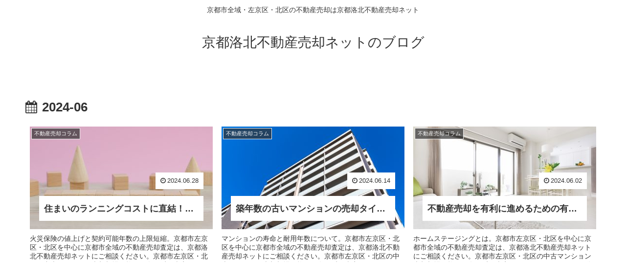

--- FILE ---
content_type: text/html; charset=UTF-8
request_url: https://www.kyoto-fudosan.net/blog/2024/06/
body_size: 8638
content:
<!doctype html>
<html lang="ja">

<head>
  
  
<meta charset="utf-8">

<meta http-equiv="X-UA-Compatible" content="IE=edge">

<meta name="HandheldFriendly" content="True">
<meta name="MobileOptimized" content="320">
<meta name="viewport" content="width=device-width, initial-scale=1"/>



<title>6月, 2024 | 京都洛北不動産売却ネットのブログ</title>

<!-- All in One SEO Pack 2.12 by Michael Torbert of Semper Fi Web Designob_start_detected [-1,-1] -->
<link rel="canonical" href="https://www.kyoto-fudosan.net/blog/2024/06/" />
<!-- /all in one seo pack -->
<link rel='dns-prefetch' href='//ajax.googleapis.com' />
<link rel='dns-prefetch' href='//cdnjs.cloudflare.com' />
<link rel='dns-prefetch' href='//s.w.org' />
<link rel="alternate" type="application/rss+xml" title="京都洛北不動産売却ネットのブログ &raquo; フィード" href="https://www.kyoto-fudosan.net/blog/feed/" />
<link rel="alternate" type="application/rss+xml" title="京都洛北不動産売却ネットのブログ &raquo; コメントフィード" href="https://www.kyoto-fudosan.net/blog/comments/feed/" />
<link rel='stylesheet' id='cocoon-style-css'  href='https://www.kyoto-fudosan.net/blog/wp-content/themes/cocoon-master/style.css?ver=5.1.19&#038;fver=20190319031227' media='all' />
<style id='cocoon-style-inline-css'>
@media screen and (max-width:480px){.page-body{font-size:16px}}.main{width:860px}.sidebar{width:356px}@media screen and (max-width:1240px){ .wrap{width:auto}.main,.sidebar,.sidebar-left .main,.sidebar-left .sidebar{margin:0 .5%}.main{width:67%}.sidebar{padding:10px;width:30%}.entry-card-thumb{width:38%}.entry-card-content{margin-left:40%}} .toc-checkbox{display:none}.toc-content{visibility:hidden;  height:0;opacity:.2;transition:all .5s ease-out}.toc-checkbox:checked~.toc-content{ visibility:visible;padding-top:.6em;height:100%;opacity:1}.toc-title::after{content:'[開く]';margin-left:.5em;cursor:pointer;font-size:.8em}.toc-title:hover::after{text-decoration:underline}.toc-checkbox:checked+.toc-title::after{content:'[閉じる]'}#respond{display:none}.entry-content>*,.demo .entry-content p{line-height:1.8}.entry-content>*,.demo .entry-content p{margin-top:1.4em;margin-bottom:1.4em}.entry-content>.micro-top{margin-bottom:-1.54em}.entry-content>.micro-balloon{margin-bottom:-1.12em}.entry-content>.micro-bottom{margin-top:-1.54em}.entry-content>.micro-bottom.micro-balloon{margin-top:-1.12em;margin-bottom:1.4em}
</style>
<link rel='stylesheet' id='font-awesome-style-css'  href='https://www.kyoto-fudosan.net/blog/wp-content/themes/cocoon-master/webfonts/fontawesome/css/font-awesome.min.css?ver=5.1.19&#038;fver=20190319031227' media='all' />
<link rel='stylesheet' id='icomoon-style-css'  href='https://www.kyoto-fudosan.net/blog/wp-content/themes/cocoon-master/webfonts/icomoon/style.css?ver=5.1.19&#038;fver=20190319031227' media='all' />
<link rel='stylesheet' id='slick-theme-style-css'  href='https://www.kyoto-fudosan.net/blog/wp-content/themes/cocoon-master/plugins/slick/slick-theme.css?ver=5.1.19&#038;fver=20190319031227' media='all' />
<link rel='stylesheet' id='cocoon-child-style-css'  href='https://www.kyoto-fudosan.net/blog/wp-content/themes/cocoon-child-master/style.css?ver=5.1.19&#038;fver=20190319031127' media='all' />
<link rel='stylesheet' id='wp-block-library-css'  href='https://www.kyoto-fudosan.net/blog/wp-includes/css/dist/block-library/style.min.css?ver=5.1.19&#038;fver=20210415035002' media='all' />
<!-- Cocoon site icon -->
<link rel="icon" href="https://www.kyoto-fudosan.net/blog/wp-content/themes/cocoon-master/images/site-icon32x32.png" sizes="32x32" />
<link rel="icon" href="https://www.kyoto-fudosan.net/blog/wp-content/themes/cocoon-master/images/site-icon192x192.png" sizes="192x192" />
<link rel="apple-touch-icon" href="https://www.kyoto-fudosan.net/blog/wp-content/themes/cocoon-master/images/site-icon180x180.png" />
<meta name="msapplication-TileImage" content="https://www.kyoto-fudosan.net/blog/wp-content/themes/cocoon-master/images/site-icon270x270.png" />
<!-- Cocoon canonical -->
<link rel="canonical" href="https://www.kyoto-fudosan.net/blog/2024/06/">

<!-- OGP -->
<meta property="og:type" content="website">
<meta property="og:description" content="京都市全域・左京区・北区の不動産売却は京都洛北不動産売却ネット">
<meta property="og:title" content="2024年6月  |  京都洛北不動産売却ネットのブログ">
<meta property="og:url" content="https://www.kyoto-fudosan.net/blog/2024/06/">
<meta property="og:image" content="https://www.kyoto-fudosan.net/blog/wp-content/themes/cocoon-master/screenshot.jpg">
<meta property="og:site_name" content="京都洛北不動産売却ネットのブログ">
<meta property="og:locale" content="ja_JP">
<meta property="article:published_time" content="2024-06-28T18:25:50+09:00" />
<meta property="article:modified_time" content="2024-07-01T17:46:42+00:00" />
<meta property="article:section" content="不動産売却コラム">
<meta property="article:tag" content="不動産売却">
<meta property="article:tag" content="火災保険">
<!-- /OGP -->

<!-- Twitter Card -->
<meta name="twitter:card" content="summary">
<meta name="twitter:description" content="京都市全域・左京区・北区の不動産売却は京都洛北不動産売却ネット">
<meta name="twitter:title" content="2024年6月  |  京都洛北不動産売却ネットのブログ">
<meta name="twitter:url" content="https://www.kyoto-fudosan.net/blog/2024/06/">
<meta name="twitter:image" content="https://www.kyoto-fudosan.net/blog/wp-content/themes/cocoon-master/screenshot.jpg">
<meta name="twitter:domain" content="www.kyoto-fudosan.net">
<!-- /Twitter Card -->
		<style>.recentcomments a{display:inline !important;padding:0 !important;margin:0 !important;}</style>
				<style id="wp-custom-css">
				#list .entry-card-content {
		position: relative;
	}
	#list .entry-card-content .entry-card-title {
		position: absolute;
		left: 5%;
		top: -4.3em;
		width: 90%;
		background: #FFF;
		z-index: 10;
		padding: 0.9em 10px;
		line-height: 1em;
		overflow: hidden;
		text-overflow: ellipsis;
		white-space: nowrap;
	}
	#list .entry-card-meta {
		bottom: auto;
		position: static;
		right: auto;
	}
	#list .entry-card-info {
		position: absolute;
		right: 5%;
		top: -7em;
		margin: 0;
	}
	#list .post-date {
		z-index: 10;
		display: table;
		margin: 0;
		padding: 0.9em 10px;
		line-height: 1em;
		overflow: hidden;
		text-overflow: ellipsis;
		white-space: nowrap;
		background: #FFF;
	}
	@media screen and (max-width: 768px) {
		#list .entry-card-info {
			top: -5.2em;
		}
		#list .entry-card-content .entry-card-title {
			padding: 0.6em 10px;
			top: -3.1em;
		}
	}		</style>
		



<script>
	// document.addEventListener('DOMContentLoaded', function() {
	// 	if ('serviceWorker' in navigator) {
	// 		navigator.serviceWorker.getRegistration()
	// 			.then(registration => {
	// 				registration.unregister();
	// 		})
	// 	}
	// }, false);
</script>


</head>

<body class="archive date public-page page-body ff-yu-gothic fz-18px fw-400 hlt-center-logo-wrap ect-vertical-card-3-wrap rect-entry-card-wrap no-sidebar no-scrollable-sidebar no-scrollable-main sidebar-right mblt-slide-in author-guest mobile-button-slide-in no-mobile-sidebar no-sp-snippet" itemscope itemtype="https://schema.org/WebPage">





<div id="container" class="container cf">
  
<div id="header-container" class="header-container">
  <div class="header-container-in hlt-center-logo">
    <header id="header" class="header cf" itemscope itemtype="https://schema.org/WPHeader">

      <div id="header-in" class="header-in wrap cf" itemscope itemtype="https://schema.org/WebSite">

        
<div class="tagline" itemprop="alternativeHeadline">京都市全域・左京区・北区の不動産売却は京都洛北不動産売却ネット</div>

        <div class="logo logo-header logo-text"><a href="https://www.kyoto-fudosan.net/blog" class="site-name site-name-text-link" itemprop="url"><span class="site-name-text" itemprop="name about">京都洛北不動産売却ネットのブログ</span></a></div>
        
      </div>

    </header>

    <!-- Navigation -->
<nav id="navi" class="navi cf" itemscope itemtype="https://schema.org/SiteNavigationElement">
  <div id="navi-in" class="navi-in wrap cf">
          </div><!-- /#navi-in -->
</nav>
<!-- /Navigation -->
  </div><!-- /.header-container-in -->
</div><!-- /.header-container -->

  
  

  
  
  
  
  
  <div id="content" class="content cf">

    <div id="content-in" class="content-in wrap">

        <main id="main" class="main" itemscope itemtype="https://schema.org/Blog">


<h1 id="archive-title" class="archive-title"><span class="fa fa-calendar"></span>2024-06</h1>

<div id="list" class="list ect-vertical-card-3 ect-vertical-card ect-3-columns">

<a href="https://www.kyoto-fudosan.net/blog/fire-insurance/" class="entry-card-wrap a-wrap border-element cf" title="住まいのランニングコストに直結！火災保険の値上げと契約可能年数の上限短縮について">
  <article id="post-388" class="post-388 entry-card e-card cf post type-post status-publish format-standard has-post-thumbnail hentry category-column-post tag-5-post tag-39-post">
    <figure class="entry-card-thumb card-thumb e-card-thumb">
              <img width="374" height="210" src="https://www.kyoto-fudosan.net/blog/wp-content/uploads/2024/06/22617664_m-374x210.jpg" class="entry-card-thumb-image card-thumb-image wp-post-image" alt="" srcset="https://www.kyoto-fudosan.net/blog/wp-content/uploads/2024/06/22617664_m-374x210.jpg 374w, https://www.kyoto-fudosan.net/blog/wp-content/uploads/2024/06/22617664_m-120x68.jpg 120w, https://www.kyoto-fudosan.net/blog/wp-content/uploads/2024/06/22617664_m-160x90.jpg 160w, https://www.kyoto-fudosan.net/blog/wp-content/uploads/2024/06/22617664_m-320x180.jpg 320w" sizes="(max-width: 374px) 100vw, 374px" />            <span class="cat-label cat-label-2">不動産売却コラム</span>    </figure><!-- /.entry-card-thumb -->

    <div class="entry-card-content card-content e-card-content">
      <h2 class="entry-card-title card-title e-card-title" itemprop="headline">住まいのランニングコストに直結！火災保険の値上げと契約可能年数の上限短縮について</h2>
            <div class="entry-card-snippet card-snippet e-card-snippet">
        火災保険の値上げと契約可能年数の上限短縮。京都市左京区・北区を中心に京都市全域の不動産売却査定は、京都洛北不動産売却ネットにご相談ください。京都市左京区・北区の中古マンション売却相場価格を匿名で瞬間査定することができます。不動産売却無料査定も実施中です。不動産買取もお気軽にご相談ください。      </div>
            <div class="entry-card-meta card-meta e-card-meta">
        <div class="entry-card-info e-card-info">
                      <span class="post-date">2024.06.28</span>
                                                </div>
        <div class="entry-card-categorys"><span class="entry-category">不動産売却コラム</span></div>
      </div>
    </div><!-- /.entry-card-content -->
  </article>
</a>

<a href="https://www.kyoto-fudosan.net/blog/useful-life/" class="entry-card-wrap a-wrap border-element cf" title="築年数の古いマンションの売却タイミングは？マンションの寿命と耐用年数について">
  <article id="post-381" class="post-381 entry-card e-card cf post type-post status-publish format-standard has-post-thumbnail hentry category-column-post tag-38-post tag-37-post">
    <figure class="entry-card-thumb card-thumb e-card-thumb">
              <img width="374" height="210" src="https://www.kyoto-fudosan.net/blog/wp-content/uploads/2023/01/ceacf32612e708551fcf5549fd47fd61_m-374x210.jpg" class="entry-card-thumb-image card-thumb-image wp-post-image" alt="" srcset="https://www.kyoto-fudosan.net/blog/wp-content/uploads/2023/01/ceacf32612e708551fcf5549fd47fd61_m-374x210.jpg 374w, https://www.kyoto-fudosan.net/blog/wp-content/uploads/2023/01/ceacf32612e708551fcf5549fd47fd61_m-120x68.jpg 120w, https://www.kyoto-fudosan.net/blog/wp-content/uploads/2023/01/ceacf32612e708551fcf5549fd47fd61_m-160x90.jpg 160w, https://www.kyoto-fudosan.net/blog/wp-content/uploads/2023/01/ceacf32612e708551fcf5549fd47fd61_m-320x180.jpg 320w" sizes="(max-width: 374px) 100vw, 374px" />            <span class="cat-label cat-label-2">不動産売却コラム</span>    </figure><!-- /.entry-card-thumb -->

    <div class="entry-card-content card-content e-card-content">
      <h2 class="entry-card-title card-title e-card-title" itemprop="headline">築年数の古いマンションの売却タイミングは？マンションの寿命と耐用年数について</h2>
            <div class="entry-card-snippet card-snippet e-card-snippet">
        マンションの寿命と耐用年数について。京都市左京区・北区を中心に京都市全域の不動産売却査定は、京都洛北不動産売却ネットにご相談ください。京都市左京区・北区の中古マンション売却相場価格を匿名で瞬間査定することができます。不動産売却無料査定も実施中です。不動産買取もお気軽にご相談ください。      </div>
            <div class="entry-card-meta card-meta e-card-meta">
        <div class="entry-card-info e-card-info">
                      <span class="post-date">2024.06.14</span>
                                                </div>
        <div class="entry-card-categorys"><span class="entry-category">不動産売却コラム</span></div>
      </div>
    </div><!-- /.entry-card-content -->
  </article>
</a>

<a href="https://www.kyoto-fudosan.net/blog/home-staging/" class="entry-card-wrap a-wrap border-element cf" title="不動産売却を有利に進めるための有効策！ホームステージングとは">
  <article id="post-366" class="post-366 entry-card e-card cf post type-post status-publish format-standard has-post-thumbnail hentry category-column-post tag-5-post">
    <figure class="entry-card-thumb card-thumb e-card-thumb">
              <img width="374" height="210" src="https://www.kyoto-fudosan.net/blog/wp-content/uploads/2024/05/22138132_m-374x210.jpg" class="entry-card-thumb-image card-thumb-image wp-post-image" alt="" srcset="https://www.kyoto-fudosan.net/blog/wp-content/uploads/2024/05/22138132_m-374x210.jpg 374w, https://www.kyoto-fudosan.net/blog/wp-content/uploads/2024/05/22138132_m-120x68.jpg 120w, https://www.kyoto-fudosan.net/blog/wp-content/uploads/2024/05/22138132_m-160x90.jpg 160w, https://www.kyoto-fudosan.net/blog/wp-content/uploads/2024/05/22138132_m-320x180.jpg 320w" sizes="(max-width: 374px) 100vw, 374px" />            <span class="cat-label cat-label-2">不動産売却コラム</span>    </figure><!-- /.entry-card-thumb -->

    <div class="entry-card-content card-content e-card-content">
      <h2 class="entry-card-title card-title e-card-title" itemprop="headline">不動産売却を有利に進めるための有効策！ホームステージングとは</h2>
            <div class="entry-card-snippet card-snippet e-card-snippet">
        ホームステージングとは。京都市左京区・北区を中心に京都市全域の不動産売却査定は、京都洛北不動産売却ネットにご相談ください。京都市左京区・北区の中古マンション売却相場価格を匿名で瞬間査定することができます。不動産売却無料査定も実施中です。不動産買取もお気軽にご相談ください。      </div>
            <div class="entry-card-meta card-meta e-card-meta">
        <div class="entry-card-info e-card-info">
                      <span class="post-date">2024.06.02</span>
                                                </div>
        <div class="entry-card-categorys"><span class="entry-category">不動産売却コラム</span></div>
      </div>
    </div><!-- /.entry-card-content -->
  </article>
</a>
</div><!-- .list -->





<div class="pagination">
  </div><!-- /.pagination -->


          </main>

        <div id="sidebar" class="sidebar nwa cf" role="complementary">

  
	<aside id="search-2" class="widget widget-sidebar widget-sidebar-standard widget_search"><form class="search-box input-box" method="get" action="https://www.kyoto-fudosan.net/blog/">
  <input type="text" placeholder="サイト内を検索" name="s" class="search-edit" aria-label="input">
  <button type="submit" class="search-submit" role="button" aria-label="button"></button>
</form>
</aside>		<aside id="recent-posts-2" class="widget widget-sidebar widget-sidebar-standard widget_recent_entries">		<h3 class="widget-sidebar-title widget-title">最近の投稿</h3>		<ul>
											<li>
					<a href="https://www.kyoto-fudosan.net/blog/earthquake-resistance/">耐震基準は価格にどう影響する？1981年・2000年・2016年基準の違いを徹底比較</a>
									</li>
											<li>
					<a href="https://www.kyoto-fudosan.net/blog/setback/">セットバックが必要な土地の売却価格はどう決まる？有効宅地面積・追加費用・接道条件から読み解く売却価格</a>
									</li>
											<li>
					<a href="https://www.kyoto-fudosan.net/blog/road-access/">接道義務を満たしていない不動産を売却する際の可否と注意点について</a>
									</li>
											<li>
					<a href="https://www.kyoto-fudosan.net/blog/demolition-cost/">築古の中古一戸建てを“解体費込み”で売るべき？「更地渡し」か「古家付き土地の現況売却」かの最適な判断基準</a>
									</li>
											<li>
					<a href="https://www.kyoto-fudosan.net/blog/initial-2weeks/">「売却開始から2週間が勝負！」高値で早く売るための初動マーケティング戦略</a>
									</li>
					</ul>
		</aside><aside id="recent-comments-2" class="widget widget-sidebar widget-sidebar-standard widget_recent_comments"><h3 class="widget-sidebar-title widget-title">最近のコメント</h3><ul id="recentcomments"></ul></aside><aside id="archives-2" class="widget widget-sidebar widget-sidebar-standard widget_archive"><h3 class="widget-sidebar-title widget-title">アーカイブ</h3>		<ul>
				<li><a href='https://www.kyoto-fudosan.net/blog/2025/12/'>2025年12月</a></li>
	<li><a href='https://www.kyoto-fudosan.net/blog/2025/11/'>2025年11月</a></li>
	<li><a href='https://www.kyoto-fudosan.net/blog/2025/10/'>2025年10月</a></li>
	<li><a href='https://www.kyoto-fudosan.net/blog/2025/09/'>2025年9月</a></li>
	<li><a href='https://www.kyoto-fudosan.net/blog/2025/08/'>2025年8月</a></li>
	<li><a href='https://www.kyoto-fudosan.net/blog/2025/07/'>2025年7月</a></li>
	<li><a href='https://www.kyoto-fudosan.net/blog/2025/06/'>2025年6月</a></li>
	<li><a href='https://www.kyoto-fudosan.net/blog/2025/05/'>2025年5月</a></li>
	<li><a href='https://www.kyoto-fudosan.net/blog/2025/04/'>2025年4月</a></li>
	<li><a href='https://www.kyoto-fudosan.net/blog/2025/03/'>2025年3月</a></li>
	<li><a href='https://www.kyoto-fudosan.net/blog/2025/02/'>2025年2月</a></li>
	<li><a href='https://www.kyoto-fudosan.net/blog/2025/01/'>2025年1月</a></li>
	<li><a href='https://www.kyoto-fudosan.net/blog/2024/12/'>2024年12月</a></li>
	<li><a href='https://www.kyoto-fudosan.net/blog/2024/11/'>2024年11月</a></li>
	<li><a href='https://www.kyoto-fudosan.net/blog/2024/10/'>2024年10月</a></li>
	<li><a href='https://www.kyoto-fudosan.net/blog/2024/09/'>2024年9月</a></li>
	<li><a href='https://www.kyoto-fudosan.net/blog/2024/08/'>2024年8月</a></li>
	<li><a href='https://www.kyoto-fudosan.net/blog/2024/07/'>2024年7月</a></li>
	<li><a href='https://www.kyoto-fudosan.net/blog/2024/06/'>2024年6月</a></li>
	<li><a href='https://www.kyoto-fudosan.net/blog/2024/05/'>2024年5月</a></li>
	<li><a href='https://www.kyoto-fudosan.net/blog/2024/04/'>2024年4月</a></li>
	<li><a href='https://www.kyoto-fudosan.net/blog/2024/03/'>2024年3月</a></li>
	<li><a href='https://www.kyoto-fudosan.net/blog/2024/02/'>2024年2月</a></li>
	<li><a href='https://www.kyoto-fudosan.net/blog/2024/01/'>2024年1月</a></li>
	<li><a href='https://www.kyoto-fudosan.net/blog/2023/12/'>2023年12月</a></li>
	<li><a href='https://www.kyoto-fudosan.net/blog/2023/11/'>2023年11月</a></li>
	<li><a href='https://www.kyoto-fudosan.net/blog/2023/10/'>2023年10月</a></li>
	<li><a href='https://www.kyoto-fudosan.net/blog/2023/09/'>2023年9月</a></li>
	<li><a href='https://www.kyoto-fudosan.net/blog/2023/08/'>2023年8月</a></li>
	<li><a href='https://www.kyoto-fudosan.net/blog/2023/07/'>2023年7月</a></li>
	<li><a href='https://www.kyoto-fudosan.net/blog/2023/05/'>2023年5月</a></li>
	<li><a href='https://www.kyoto-fudosan.net/blog/2023/04/'>2023年4月</a></li>
	<li><a href='https://www.kyoto-fudosan.net/blog/2023/03/'>2023年3月</a></li>
	<li><a href='https://www.kyoto-fudosan.net/blog/2023/02/'>2023年2月</a></li>
	<li><a href='https://www.kyoto-fudosan.net/blog/2023/01/'>2023年1月</a></li>
		</ul>
			</aside><aside id="categories-2" class="widget widget-sidebar widget-sidebar-standard widget_categories"><h3 class="widget-sidebar-title widget-title">カテゴリー</h3>		<ul>
				<li class="cat-item cat-item-2"><a href="https://www.kyoto-fudosan.net/blog/category/column/" >不動産売却コラム</a>
</li>
		</ul>
			</aside><aside id="tag_cloud-3" class="widget widget-sidebar widget-sidebar-standard widget_tag_cloud"><h3 class="widget-sidebar-title widget-title">タグ</h3><div class="tagcloud"><a href="https://www.kyoto-fudosan.net/blog/tag/%e4%b8%8d%e5%8b%95%e7%94%a3%e5%a3%b2%e5%8d%b4/" class="tag-cloud-link tag-link-5 tag-link-position-1" aria-label="不動産売却 (32個の項目)"><span class="tag-caption">不動産売却</span></a>
<a href="https://www.kyoto-fudosan.net/blog/tag/%e4%b8%8d%e5%8b%95%e7%94%a3%e6%9f%bb%e5%ae%9a/" class="tag-cloud-link tag-link-3 tag-link-position-2" aria-label="不動産査定 (3個の項目)"><span class="tag-caption">不動産査定</span></a>
<a href="https://www.kyoto-fudosan.net/blog/tag/%e4%bd%8f%e5%ae%85%e3%83%ad%e3%83%bc%e3%83%b3/" class="tag-cloud-link tag-link-15 tag-link-position-3" aria-label="住宅ローン (3個の項目)"><span class="tag-caption">住宅ローン</span></a>
<a href="https://www.kyoto-fudosan.net/blog/tag/%e4%b8%8d%e5%8b%95%e7%94%a3%e8%b2%b7%e5%8f%96/" class="tag-cloud-link tag-link-11 tag-link-position-4" aria-label="不動産買取 (3個の項目)"><span class="tag-caption">不動産買取</span></a>
<a href="https://www.kyoto-fudosan.net/blog/tag/%e5%aa%92%e4%bb%8b%e5%a5%91%e7%b4%84/" class="tag-cloud-link tag-link-4 tag-link-position-5" aria-label="媒介契約 (3個の項目)"><span class="tag-caption">媒介契約</span></a>
<a href="https://www.kyoto-fudosan.net/blog/tag/%e5%9c%9f%e5%9c%b0%e5%a3%b2%e5%8d%b4/" class="tag-cloud-link tag-link-55 tag-link-position-6" aria-label="土地売却 (2個の項目)"><span class="tag-caption">土地売却</span></a>
<a href="https://www.kyoto-fudosan.net/blog/tag/%e6%88%90%e5%b9%b4%e5%be%8c%e8%a6%8b%e5%88%b6%e5%ba%a6/" class="tag-cloud-link tag-link-33 tag-link-position-7" aria-label="成年後見制度 (2個の項目)"><span class="tag-caption">成年後見制度</span></a>
<a href="https://www.kyoto-fudosan.net/blog/tag/%e3%82%bb%e3%83%83%e3%83%88%e3%83%90%e3%83%83%e3%82%af/" class="tag-cloud-link tag-link-64 tag-link-position-8" aria-label="セットバック (2個の項目)"><span class="tag-caption">セットバック</span></a>
<a href="https://www.kyoto-fudosan.net/blog/tag/%e5%a5%91%e7%b4%84%e4%b8%8d%e9%81%a9%e5%90%88%e8%b2%ac%e4%bb%bb/" class="tag-cloud-link tag-link-35 tag-link-position-9" aria-label="契約不適合責任 (2個の項目)"><span class="tag-caption">契約不適合責任</span></a>
<a href="https://www.kyoto-fudosan.net/blog/tag/%e8%b2%b7%e3%81%84%e6%9b%bf%e3%81%88/" class="tag-cloud-link tag-link-9 tag-link-position-10" aria-label="買い替え (2個の項目)"><span class="tag-caption">買い替え</span></a>
<a href="https://www.kyoto-fudosan.net/blog/tag/%e4%bb%bb%e6%84%8f%e5%a3%b2%e5%8d%b4/" class="tag-cloud-link tag-link-10 tag-link-position-11" aria-label="任意売却 (2個の項目)"><span class="tag-caption">任意売却</span></a>
<a href="https://www.kyoto-fudosan.net/blog/tag/%e4%b8%8d%e5%8b%95%e7%94%a3%e4%be%a1%e6%a0%bc/" class="tag-cloud-link tag-link-12 tag-link-position-12" aria-label="不動産価格 (2個の項目)"><span class="tag-caption">不動産価格</span></a>
<a href="https://www.kyoto-fudosan.net/blog/tag/%e7%9b%b8%e7%b6%9a%e7%99%bb%e8%a8%98/" class="tag-cloud-link tag-link-27 tag-link-position-13" aria-label="相続登記 (2個の項目)"><span class="tag-caption">相続登記</span></a>
<a href="https://www.kyoto-fudosan.net/blog/tag/%e7%a8%8e%e9%87%91/" class="tag-cloud-link tag-link-16 tag-link-position-14" aria-label="税金 (2個の項目)"><span class="tag-caption">税金</span></a>
<a href="https://www.kyoto-fudosan.net/blog/tag/%e7%a9%ba%e5%ae%a4%e7%ae%a1%e7%90%86/" class="tag-cloud-link tag-link-23 tag-link-position-15" aria-label="空室管理 (1個の項目)"><span class="tag-caption">空室管理</span></a>
<a href="https://www.kyoto-fudosan.net/blog/tag/%e5%a3%b2%e5%8d%b4%e3%83%88%e3%83%a9%e3%83%96%e3%83%ab/" class="tag-cloud-link tag-link-25 tag-link-position-16" aria-label="売却トラブル (1個の項目)"><span class="tag-caption">売却トラブル</span></a>
<a href="https://www.kyoto-fudosan.net/blog/tag/%e5%ae%9a%e6%9c%9f%e5%80%9f%e5%ae%b6%e5%a5%91%e7%b4%84/" class="tag-cloud-link tag-link-22 tag-link-position-17" aria-label="定期借家契約 (1個の項目)"><span class="tag-caption">定期借家契約</span></a>
<a href="https://www.kyoto-fudosan.net/blog/tag/%e8%b2%b7%e6%9b%bf/" class="tag-cloud-link tag-link-28 tag-link-position-18" aria-label="買替 (1個の項目)"><span class="tag-caption">買替</span></a>
<a href="https://www.kyoto-fudosan.net/blog/tag/%e5%90%8d%e7%be%a9%e5%a4%89%e6%9b%b4/" class="tag-cloud-link tag-link-26 tag-link-position-19" aria-label="名義変更 (1個の項目)"><span class="tag-caption">名義変更</span></a>
<a href="https://www.kyoto-fudosan.net/blog/tag/%e4%b8%80%e6%8b%ac%e6%9f%bb%e5%ae%9a/" class="tag-cloud-link tag-link-21 tag-link-position-20" aria-label="一括査定 (1個の項目)"><span class="tag-caption">一括査定</span></a>
<a href="https://www.kyoto-fudosan.net/blog/tag/%e7%a9%ba%e3%81%8d%e5%ae%b6/" class="tag-cloud-link tag-link-29 tag-link-position-21" aria-label="空き家 (1個の項目)"><span class="tag-caption">空き家</span></a>
<a href="https://www.kyoto-fudosan.net/blog/tag/%e3%82%a4%e3%83%b3%e3%82%b9%e3%83%9a%e3%82%af%e3%82%b7%e3%83%a7%e3%83%b3/" class="tag-cloud-link tag-link-8 tag-link-position-22" aria-label="インスペクション (1個の項目)"><span class="tag-caption">インスペクション</span></a>
<a href="https://www.kyoto-fudosan.net/blog/tag/%e3%83%9e%e3%83%b3%e3%82%b7%e3%83%a7%e3%83%b3%e7%ae%a1%e7%90%86/" class="tag-cloud-link tag-link-20 tag-link-position-23" aria-label="マンション管理 (1個の項目)"><span class="tag-caption">マンション管理</span></a>
<a href="https://www.kyoto-fudosan.net/blog/tag/%e8%b2%b7%e5%8f%96%e4%bf%9d%e8%a8%bc/" class="tag-cloud-link tag-link-13 tag-link-position-24" aria-label="買取保証 (1個の項目)"><span class="tag-caption">買取保証</span></a>
<a href="https://www.kyoto-fudosan.net/blog/tag/%e8%ab%b8%e8%b2%bb%e7%94%a8/" class="tag-cloud-link tag-link-6 tag-link-position-25" aria-label="諸費用 (1個の項目)"><span class="tag-caption">諸費用</span></a>
<a href="https://www.kyoto-fudosan.net/blog/tag/%e3%83%9e%e3%83%b3%e3%82%b7%e3%83%a7%e3%83%b3%e5%a3%b2%e5%8d%b4/" class="tag-cloud-link tag-link-14 tag-link-position-26" aria-label="マンション売却 (1個の項目)"><span class="tag-caption">マンション売却</span></a>
<a href="https://www.kyoto-fudosan.net/blog/tag/%e3%83%aa%e3%83%bc%e3%82%b9%e3%83%90%e3%83%83%e3%82%af/" class="tag-cloud-link tag-link-17 tag-link-position-27" aria-label="リースバック (1個の項目)"><span class="tag-caption">リースバック</span></a>
<a href="https://www.kyoto-fudosan.net/blog/tag/%e7%99%bb%e8%a8%98%e7%b0%bf%e8%ac%84%e6%9c%ac/" class="tag-cloud-link tag-link-19 tag-link-position-28" aria-label="登記簿謄本 (1個の項目)"><span class="tag-caption">登記簿謄本</span></a>
<a href="https://www.kyoto-fudosan.net/blog/tag/%e7%99%bb%e8%a8%98%e4%ba%8b%e9%a0%85%e8%a8%bc%e6%98%8e%e6%9b%b8/" class="tag-cloud-link tag-link-18 tag-link-position-29" aria-label="登記事項証明書 (1個の項目)"><span class="tag-caption">登記事項証明書</span></a>
<a href="https://www.kyoto-fudosan.net/blog/tag/%e5%a3%b2%e5%8d%b4%e6%99%82%e6%9c%9f/" class="tag-cloud-link tag-link-30 tag-link-position-30" aria-label="売却時期 (1個の項目)"><span class="tag-caption">売却時期</span></a>
<a href="https://www.kyoto-fudosan.net/blog/tag/%e5%a3%b2%e5%8d%b4%e4%be%a1%e6%a0%bc/" class="tag-cloud-link tag-link-31 tag-link-position-31" aria-label="売却価格 (1個の項目)"><span class="tag-caption">売却価格</span></a>
<a href="https://www.kyoto-fudosan.net/blog/tag/%e4%b8%8d%e5%8b%95%e7%94%a3%e7%99%bb%e8%a8%98/" class="tag-cloud-link tag-link-54 tag-link-position-32" aria-label="不動産登記 (1個の項目)"><span class="tag-caption">不動産登記</span></a>
<a href="https://www.kyoto-fudosan.net/blog/tag/%e5%b0%82%e5%b1%9e%e5%b0%82%e4%bb%bb%e5%aa%92%e4%bb%8b%e5%a5%91%e7%b4%84/" class="tag-cloud-link tag-link-53 tag-link-position-33" aria-label="専属専任媒介契約 (1個の項目)"><span class="tag-caption">専属専任媒介契約</span></a>
<a href="https://www.kyoto-fudosan.net/blog/tag/%e5%85%b1%e6%9c%89%e5%90%8d%e7%be%a9/" class="tag-cloud-link tag-link-51 tag-link-position-34" aria-label="共有名義 (1個の項目)"><span class="tag-caption">共有名義</span></a>
<a href="https://www.kyoto-fudosan.net/blog/tag/%e8%ad%b2%e6%b8%a1%e6%90%8d%e5%a4%b1/" class="tag-cloud-link tag-link-49 tag-link-position-35" aria-label="譲渡損失 (1個の項目)"><span class="tag-caption">譲渡損失</span></a>
<a href="https://www.kyoto-fudosan.net/blog/tag/%e5%9c%b0%e4%be%a1%e5%85%ac%e7%a4%ba/" class="tag-cloud-link tag-link-50 tag-link-position-36" aria-label="地価公示 (1個の項目)"><span class="tag-caption">地価公示</span></a>
<a href="https://www.kyoto-fudosan.net/blog/tag/%e5%a2%83%e7%95%8c/" class="tag-cloud-link tag-link-56 tag-link-position-37" aria-label="境界 (1個の項目)"><span class="tag-caption">境界</span></a>
<a href="https://www.kyoto-fudosan.net/blog/tag/%e6%97%a2%e5%ad%98%e4%bd%8f%e5%ae%85%e7%91%95%e7%96%b5%e4%bf%9d%e9%99%ba/" class="tag-cloud-link tag-link-57 tag-link-position-38" aria-label="既存住宅瑕疵保険 (1個の項目)"><span class="tag-caption">既存住宅瑕疵保険</span></a>
<a href="https://www.kyoto-fudosan.net/blog/tag/%e6%8e%a5%e9%81%93%e7%be%a9%e5%8b%99/" class="tag-cloud-link tag-link-63 tag-link-position-39" aria-label="接道義務 (1個の項目)"><span class="tag-caption">接道義務</span></a>
<a href="https://www.kyoto-fudosan.net/blog/tag/%e8%80%90%e9%9c%87%e5%9f%ba%e6%ba%96/" class="tag-cloud-link tag-link-65 tag-link-position-40" aria-label="耐震基準 (1個の項目)"><span class="tag-caption">耐震基準</span></a>
<a href="https://www.kyoto-fudosan.net/blog/tag/%e5%bf%83%e7%90%86%e7%9a%84%e7%91%95%e7%96%b5/" class="tag-cloud-link tag-link-62 tag-link-position-41" aria-label="心理的瑕疵 (1個の項目)"><span class="tag-caption">心理的瑕疵</span></a>
<a href="https://www.kyoto-fudosan.net/blog/tag/%e6%8a%95%e8%b3%87%e7%94%a8%e4%b8%8d%e5%8b%95%e7%94%a3/" class="tag-cloud-link tag-link-61 tag-link-position-42" aria-label="投資用不動産 (1個の項目)"><span class="tag-caption">投資用不動産</span></a>
<a href="https://www.kyoto-fudosan.net/blog/tag/%e3%83%8f%e3%82%b6%e3%83%bc%e3%83%89%e3%83%9e%e3%83%83%e3%83%97/" class="tag-cloud-link tag-link-59 tag-link-position-43" aria-label="ハザードマップ (1個の項目)"><span class="tag-caption">ハザードマップ</span></a>
<a href="https://www.kyoto-fudosan.net/blog/tag/%e3%82%aa%e3%83%bc%e3%83%8a%e3%83%bc%e3%83%81%e3%82%a7%e3%83%b3%e3%82%b8%e7%89%a9%e4%bb%b6/" class="tag-cloud-link tag-link-60 tag-link-position-44" aria-label="オーナーチェンジ物件 (1個の項目)"><span class="tag-caption">オーナーチェンジ物件</span></a>
<a href="https://www.kyoto-fudosan.net/blog/tag/3000%e4%b8%87%e5%86%86%e7%89%b9%e5%88%a5%e6%8e%a7%e9%99%a4/" class="tag-cloud-link tag-link-48 tag-link-position-45" aria-label="3000万円特別控除 (1個の項目)"><span class="tag-caption">3000万円特別控除</span></a>
<a href="https://www.kyoto-fudosan.net/blog/tag/%e5%b0%82%e4%bb%bb%e5%aa%92%e4%bb%8b%e5%a5%91%e7%b4%84/" class="tag-cloud-link tag-link-47 tag-link-position-46" aria-label="専任媒介契約 (1個の項目)"><span class="tag-caption">専任媒介契約</span></a>
<a href="https://www.kyoto-fudosan.net/blog/tag/%e3%83%9e%e3%83%b3%e3%82%b7%e3%83%a7%e3%83%b3/" class="tag-cloud-link tag-link-38 tag-link-position-47" aria-label="マンション (1個の項目)"><span class="tag-caption">マンション</span></a>
<a href="https://www.kyoto-fudosan.net/blog/tag/%e8%80%90%e7%94%a8%e5%b9%b4%e6%95%b0/" class="tag-cloud-link tag-link-37 tag-link-position-48" aria-label="耐用年数 (1個の項目)"><span class="tag-caption">耐用年数</span></a>
<a href="https://www.kyoto-fudosan.net/blog/tag/%e4%bd%8f%e3%81%bf%e6%9b%bf%e3%81%88/" class="tag-cloud-link tag-link-36 tag-link-position-49" aria-label="住み替え (1個の項目)"><span class="tag-caption">住み替え</span></a>
<a href="https://www.kyoto-fudosan.net/blog/tag/%e4%b8%8d%e5%8b%95%e7%94%a3%e4%bc%9a%e7%a4%be/" class="tag-cloud-link tag-link-32 tag-link-position-50" aria-label="不動産会社 (1個の項目)"><span class="tag-caption">不動産会社</span></a>
<a href="https://www.kyoto-fudosan.net/blog/tag/%e5%a2%83%e7%95%8c%e6%98%8e%e7%a4%ba%e7%be%a9%e5%8b%99/" class="tag-cloud-link tag-link-34 tag-link-position-51" aria-label="境界明示義務 (1個の項目)"><span class="tag-caption">境界明示義務</span></a>
<a href="https://www.kyoto-fudosan.net/blog/tag/%e7%81%ab%e7%81%bd%e4%bf%9d%e9%99%ba/" class="tag-cloud-link tag-link-39 tag-link-position-52" aria-label="火災保険 (1個の項目)"><span class="tag-caption">火災保険</span></a>
<a href="https://www.kyoto-fudosan.net/blog/tag/%e7%ae%a1%e7%90%86%e8%b2%bb/" class="tag-cloud-link tag-link-40 tag-link-position-53" aria-label="管理費 (1個の項目)"><span class="tag-caption">管理費</span></a>
<a href="https://www.kyoto-fudosan.net/blog/tag/%e5%86%8d%e5%bb%ba%e7%af%89%e4%b8%8d%e5%8f%af%e7%89%a9%e4%bb%b6/" class="tag-cloud-link tag-link-45 tag-link-position-54" aria-label="再建築不可物件 (1個の項目)"><span class="tag-caption">再建築不可物件</span></a>
<a href="https://www.kyoto-fudosan.net/blog/tag/%e7%89%a9%e4%bb%b6%e5%86%85%e8%a6%a7/" class="tag-cloud-link tag-link-46 tag-link-position-55" aria-label="物件内覧 (1個の項目)"><span class="tag-caption">物件内覧</span></a>
<a href="https://www.kyoto-fudosan.net/blog/tag/%e4%b8%80%e8%88%ac%e5%aa%92%e4%bb%8b%e5%a5%91%e7%b4%84/" class="tag-cloud-link tag-link-44 tag-link-position-56" aria-label="一般媒介契約 (1個の項目)"><span class="tag-caption">一般媒介契約</span></a>
<a href="https://www.kyoto-fudosan.net/blog/tag/%e8%b2%a1%e7%94%a3%e5%88%86%e4%b8%8e/" class="tag-cloud-link tag-link-43 tag-link-position-57" aria-label="財産分与 (1個の項目)"><span class="tag-caption">財産分与</span></a>
<a href="https://www.kyoto-fudosan.net/blog/tag/%e4%bf%ae%e7%b9%95%e7%a9%8d%e7%ab%8b%e9%87%91/" class="tag-cloud-link tag-link-41 tag-link-position-58" aria-label="修繕積立金 (1個の項目)"><span class="tag-caption">修繕積立金</span></a>
<a href="https://www.kyoto-fudosan.net/blog/tag/%e8%a8%ad%e5%82%99%e4%bb%98%e5%b8%af%e8%a1%a8/" class="tag-cloud-link tag-link-42 tag-link-position-59" aria-label="設備付帯表 (1個の項目)"><span class="tag-caption">設備付帯表</span></a></div>
</aside>
  
  
</div>

      </div>

    </div>

    
    
    
    <footer id="footer" class="footer footer-container nwa" itemscope itemtype="https://schema.org/WPFooter">

      <div id="footer-in" class="footer-in wrap cf">

        
        
        
<div class="footer-bottom fdt-logo fnm-text-width cf">
  <div class="footer-bottom-logo">
    <div class="logo logo-footer logo-text"><a href="https://www.kyoto-fudosan.net/blog" class="site-name site-name-text-link" itemprop="url"><span class="site-name-text" itemprop="name about">京都洛北不動産売却ネットのブログ</span></a></div>  </div>

  <div class="footer-bottom-content">
     <nav id="navi-footer" class="navi-footer">
  <div id="navi-footer-in" class="navi-footer-in">
      </div>
</nav>

    <div class="source-org copyright">© 2022 京都洛北不動産売却ネットのブログ.</div>
  </div>

</div>

      </div>

    </footer>

  </div>

  <div id="go-to-top" class="go-to-top">
      <a class="go-to-top-button go-to-top-common go-to-top-hide go-to-top-button-icon-font"><span class="fa fa-angle-double-up"></span></a>
  </div>

  
  
<div class="mobile-menu-buttons">
  

  <!-- ホームボタン -->
  <div class="home-menu-button menu-button">
    <a href="https://www.kyoto-fudosan.net/blog" class="menu-button-in">
      <div class="home-menu-icon menu-icon"></div>
      <div class="home-menu-caption menu-caption">ホーム</div>
    </a>
  </div>

  <!-- 検索ボタン -->
      <!-- 検索ボタン -->
    <div class="search-menu-button menu-button">
      <input id="search-menu-input" type="checkbox" class="display-none">
      <label id="search-menu-open" class="menu-open menu-button-in" for="search-menu-input">
        <span class="search-menu-icon menu-icon"></span>
        <span class="search-menu-caption menu-caption">検索</span>
      </label>
      <label class="display-none" id="search-menu-close" for="search-menu-input"></label>
      <div id="search-menu-content" class="search-menu-content">
        <form class="search-box input-box" method="get" action="https://www.kyoto-fudosan.net/blog/">
  <input type="text" placeholder="サイト内を検索" name="s" class="search-edit" aria-label="input">
  <button type="submit" class="search-submit" role="button" aria-label="button"></button>
</form>
      </div>
    </div>
  

    <!-- トップボタン -->
  <div class="top-menu-button menu-button">
    <a class="go-to-top-common top-menu-a menu-button-in">
      <div class="top-menu-icon menu-icon"></div>
      <div class="top-menu-caption menu-caption">トップ</div>
    </a>
  </div>

    <!-- サイドバーボタン -->
    <div class="sidebar-menu-button menu-button">
      <input id="sidebar-menu-input" type="checkbox" class="display-none">
      <label id="sidebar-menu-open" class="menu-open menu-button-in" for="sidebar-menu-input">
        <span class="sidebar-menu-icon menu-icon"></span>
        <span class="sidebar-menu-caption menu-caption">サイドバー</span>
      </label>
      <label class="display-none" id="sidebar-menu-close" for="sidebar-menu-input"></label>
      <div id="sidebar-menu-content" class="sidebar-menu-content menu-content">
        <label class="sidebar-menu-close-button menu-close-button" for="sidebar-menu-input"></label>
        <div id="slide-in-sidebar" class="sidebar nwa cf" role="complementary">

  
	<aside id="slide-in-search-2" class="widget widget-sidebar widget-sidebar-standard widget_search"><form class="search-box input-box" method="get" action="https://www.kyoto-fudosan.net/blog/">
  <input type="text" placeholder="サイト内を検索" name="s" class="search-edit" aria-label="input">
  <button type="submit" class="search-submit" role="button" aria-label="button"></button>
</form>
</aside>		<aside id="slide-in-recent-posts-2" class="widget widget-sidebar widget-sidebar-standard widget_recent_entries">		<h3 class="widget-sidebar-title widget-title">最近の投稿</h3>		<ul>
											<li>
					<a href="https://www.kyoto-fudosan.net/blog/earthquake-resistance/">耐震基準は価格にどう影響する？1981年・2000年・2016年基準の違いを徹底比較</a>
									</li>
											<li>
					<a href="https://www.kyoto-fudosan.net/blog/setback/">セットバックが必要な土地の売却価格はどう決まる？有効宅地面積・追加費用・接道条件から読み解く売却価格</a>
									</li>
											<li>
					<a href="https://www.kyoto-fudosan.net/blog/road-access/">接道義務を満たしていない不動産を売却する際の可否と注意点について</a>
									</li>
											<li>
					<a href="https://www.kyoto-fudosan.net/blog/demolition-cost/">築古の中古一戸建てを“解体費込み”で売るべき？「更地渡し」か「古家付き土地の現況売却」かの最適な判断基準</a>
									</li>
											<li>
					<a href="https://www.kyoto-fudosan.net/blog/initial-2weeks/">「売却開始から2週間が勝負！」高値で早く売るための初動マーケティング戦略</a>
									</li>
					</ul>
		</aside><aside id="slide-in-recent-comments-2" class="widget widget-sidebar widget-sidebar-standard widget_recent_comments"><h3 class="widget-sidebar-title widget-title">最近のコメント</h3><ul id="slide-in-recentcomments"></ul></aside><aside id="slide-in-archives-2" class="widget widget-sidebar widget-sidebar-standard widget_archive"><h3 class="widget-sidebar-title widget-title">アーカイブ</h3>		<ul>
				<li><a href='https://www.kyoto-fudosan.net/blog/2025/12/'>2025年12月</a></li>
	<li><a href='https://www.kyoto-fudosan.net/blog/2025/11/'>2025年11月</a></li>
	<li><a href='https://www.kyoto-fudosan.net/blog/2025/10/'>2025年10月</a></li>
	<li><a href='https://www.kyoto-fudosan.net/blog/2025/09/'>2025年9月</a></li>
	<li><a href='https://www.kyoto-fudosan.net/blog/2025/08/'>2025年8月</a></li>
	<li><a href='https://www.kyoto-fudosan.net/blog/2025/07/'>2025年7月</a></li>
	<li><a href='https://www.kyoto-fudosan.net/blog/2025/06/'>2025年6月</a></li>
	<li><a href='https://www.kyoto-fudosan.net/blog/2025/05/'>2025年5月</a></li>
	<li><a href='https://www.kyoto-fudosan.net/blog/2025/04/'>2025年4月</a></li>
	<li><a href='https://www.kyoto-fudosan.net/blog/2025/03/'>2025年3月</a></li>
	<li><a href='https://www.kyoto-fudosan.net/blog/2025/02/'>2025年2月</a></li>
	<li><a href='https://www.kyoto-fudosan.net/blog/2025/01/'>2025年1月</a></li>
	<li><a href='https://www.kyoto-fudosan.net/blog/2024/12/'>2024年12月</a></li>
	<li><a href='https://www.kyoto-fudosan.net/blog/2024/11/'>2024年11月</a></li>
	<li><a href='https://www.kyoto-fudosan.net/blog/2024/10/'>2024年10月</a></li>
	<li><a href='https://www.kyoto-fudosan.net/blog/2024/09/'>2024年9月</a></li>
	<li><a href='https://www.kyoto-fudosan.net/blog/2024/08/'>2024年8月</a></li>
	<li><a href='https://www.kyoto-fudosan.net/blog/2024/07/'>2024年7月</a></li>
	<li><a href='https://www.kyoto-fudosan.net/blog/2024/06/'>2024年6月</a></li>
	<li><a href='https://www.kyoto-fudosan.net/blog/2024/05/'>2024年5月</a></li>
	<li><a href='https://www.kyoto-fudosan.net/blog/2024/04/'>2024年4月</a></li>
	<li><a href='https://www.kyoto-fudosan.net/blog/2024/03/'>2024年3月</a></li>
	<li><a href='https://www.kyoto-fudosan.net/blog/2024/02/'>2024年2月</a></li>
	<li><a href='https://www.kyoto-fudosan.net/blog/2024/01/'>2024年1月</a></li>
	<li><a href='https://www.kyoto-fudosan.net/blog/2023/12/'>2023年12月</a></li>
	<li><a href='https://www.kyoto-fudosan.net/blog/2023/11/'>2023年11月</a></li>
	<li><a href='https://www.kyoto-fudosan.net/blog/2023/10/'>2023年10月</a></li>
	<li><a href='https://www.kyoto-fudosan.net/blog/2023/09/'>2023年9月</a></li>
	<li><a href='https://www.kyoto-fudosan.net/blog/2023/08/'>2023年8月</a></li>
	<li><a href='https://www.kyoto-fudosan.net/blog/2023/07/'>2023年7月</a></li>
	<li><a href='https://www.kyoto-fudosan.net/blog/2023/05/'>2023年5月</a></li>
	<li><a href='https://www.kyoto-fudosan.net/blog/2023/04/'>2023年4月</a></li>
	<li><a href='https://www.kyoto-fudosan.net/blog/2023/03/'>2023年3月</a></li>
	<li><a href='https://www.kyoto-fudosan.net/blog/2023/02/'>2023年2月</a></li>
	<li><a href='https://www.kyoto-fudosan.net/blog/2023/01/'>2023年1月</a></li>
		</ul>
			</aside><aside id="slide-in-categories-2" class="widget widget-sidebar widget-sidebar-standard widget_categories"><h3 class="widget-sidebar-title widget-title">カテゴリー</h3>		<ul>
				<li class="cat-item cat-item-2"><a href="https://www.kyoto-fudosan.net/blog/category/column/" >不動産売却コラム</a>
</li>
		</ul>
			</aside><aside id="slide-in-tag_cloud-3" class="widget widget-sidebar widget-sidebar-standard widget_tag_cloud"><h3 class="widget-sidebar-title widget-title">タグ</h3><div class="tagcloud"><a href="https://www.kyoto-fudosan.net/blog/tag/%e4%b8%8d%e5%8b%95%e7%94%a3%e5%a3%b2%e5%8d%b4/" class="tag-cloud-link tag-link-5 tag-link-position-1" aria-label="不動産売却 (32個の項目)"><span class="tag-caption">不動産売却</span></a>
<a href="https://www.kyoto-fudosan.net/blog/tag/%e4%b8%8d%e5%8b%95%e7%94%a3%e6%9f%bb%e5%ae%9a/" class="tag-cloud-link tag-link-3 tag-link-position-2" aria-label="不動産査定 (3個の項目)"><span class="tag-caption">不動産査定</span></a>
<a href="https://www.kyoto-fudosan.net/blog/tag/%e4%bd%8f%e5%ae%85%e3%83%ad%e3%83%bc%e3%83%b3/" class="tag-cloud-link tag-link-15 tag-link-position-3" aria-label="住宅ローン (3個の項目)"><span class="tag-caption">住宅ローン</span></a>
<a href="https://www.kyoto-fudosan.net/blog/tag/%e4%b8%8d%e5%8b%95%e7%94%a3%e8%b2%b7%e5%8f%96/" class="tag-cloud-link tag-link-11 tag-link-position-4" aria-label="不動産買取 (3個の項目)"><span class="tag-caption">不動産買取</span></a>
<a href="https://www.kyoto-fudosan.net/blog/tag/%e5%aa%92%e4%bb%8b%e5%a5%91%e7%b4%84/" class="tag-cloud-link tag-link-4 tag-link-position-5" aria-label="媒介契約 (3個の項目)"><span class="tag-caption">媒介契約</span></a>
<a href="https://www.kyoto-fudosan.net/blog/tag/%e5%9c%9f%e5%9c%b0%e5%a3%b2%e5%8d%b4/" class="tag-cloud-link tag-link-55 tag-link-position-6" aria-label="土地売却 (2個の項目)"><span class="tag-caption">土地売却</span></a>
<a href="https://www.kyoto-fudosan.net/blog/tag/%e6%88%90%e5%b9%b4%e5%be%8c%e8%a6%8b%e5%88%b6%e5%ba%a6/" class="tag-cloud-link tag-link-33 tag-link-position-7" aria-label="成年後見制度 (2個の項目)"><span class="tag-caption">成年後見制度</span></a>
<a href="https://www.kyoto-fudosan.net/blog/tag/%e3%82%bb%e3%83%83%e3%83%88%e3%83%90%e3%83%83%e3%82%af/" class="tag-cloud-link tag-link-64 tag-link-position-8" aria-label="セットバック (2個の項目)"><span class="tag-caption">セットバック</span></a>
<a href="https://www.kyoto-fudosan.net/blog/tag/%e5%a5%91%e7%b4%84%e4%b8%8d%e9%81%a9%e5%90%88%e8%b2%ac%e4%bb%bb/" class="tag-cloud-link tag-link-35 tag-link-position-9" aria-label="契約不適合責任 (2個の項目)"><span class="tag-caption">契約不適合責任</span></a>
<a href="https://www.kyoto-fudosan.net/blog/tag/%e8%b2%b7%e3%81%84%e6%9b%bf%e3%81%88/" class="tag-cloud-link tag-link-9 tag-link-position-10" aria-label="買い替え (2個の項目)"><span class="tag-caption">買い替え</span></a>
<a href="https://www.kyoto-fudosan.net/blog/tag/%e4%bb%bb%e6%84%8f%e5%a3%b2%e5%8d%b4/" class="tag-cloud-link tag-link-10 tag-link-position-11" aria-label="任意売却 (2個の項目)"><span class="tag-caption">任意売却</span></a>
<a href="https://www.kyoto-fudosan.net/blog/tag/%e4%b8%8d%e5%8b%95%e7%94%a3%e4%be%a1%e6%a0%bc/" class="tag-cloud-link tag-link-12 tag-link-position-12" aria-label="不動産価格 (2個の項目)"><span class="tag-caption">不動産価格</span></a>
<a href="https://www.kyoto-fudosan.net/blog/tag/%e7%9b%b8%e7%b6%9a%e7%99%bb%e8%a8%98/" class="tag-cloud-link tag-link-27 tag-link-position-13" aria-label="相続登記 (2個の項目)"><span class="tag-caption">相続登記</span></a>
<a href="https://www.kyoto-fudosan.net/blog/tag/%e7%a8%8e%e9%87%91/" class="tag-cloud-link tag-link-16 tag-link-position-14" aria-label="税金 (2個の項目)"><span class="tag-caption">税金</span></a>
<a href="https://www.kyoto-fudosan.net/blog/tag/%e7%a9%ba%e5%ae%a4%e7%ae%a1%e7%90%86/" class="tag-cloud-link tag-link-23 tag-link-position-15" aria-label="空室管理 (1個の項目)"><span class="tag-caption">空室管理</span></a>
<a href="https://www.kyoto-fudosan.net/blog/tag/%e5%a3%b2%e5%8d%b4%e3%83%88%e3%83%a9%e3%83%96%e3%83%ab/" class="tag-cloud-link tag-link-25 tag-link-position-16" aria-label="売却トラブル (1個の項目)"><span class="tag-caption">売却トラブル</span></a>
<a href="https://www.kyoto-fudosan.net/blog/tag/%e5%ae%9a%e6%9c%9f%e5%80%9f%e5%ae%b6%e5%a5%91%e7%b4%84/" class="tag-cloud-link tag-link-22 tag-link-position-17" aria-label="定期借家契約 (1個の項目)"><span class="tag-caption">定期借家契約</span></a>
<a href="https://www.kyoto-fudosan.net/blog/tag/%e8%b2%b7%e6%9b%bf/" class="tag-cloud-link tag-link-28 tag-link-position-18" aria-label="買替 (1個の項目)"><span class="tag-caption">買替</span></a>
<a href="https://www.kyoto-fudosan.net/blog/tag/%e5%90%8d%e7%be%a9%e5%a4%89%e6%9b%b4/" class="tag-cloud-link tag-link-26 tag-link-position-19" aria-label="名義変更 (1個の項目)"><span class="tag-caption">名義変更</span></a>
<a href="https://www.kyoto-fudosan.net/blog/tag/%e4%b8%80%e6%8b%ac%e6%9f%bb%e5%ae%9a/" class="tag-cloud-link tag-link-21 tag-link-position-20" aria-label="一括査定 (1個の項目)"><span class="tag-caption">一括査定</span></a>
<a href="https://www.kyoto-fudosan.net/blog/tag/%e7%a9%ba%e3%81%8d%e5%ae%b6/" class="tag-cloud-link tag-link-29 tag-link-position-21" aria-label="空き家 (1個の項目)"><span class="tag-caption">空き家</span></a>
<a href="https://www.kyoto-fudosan.net/blog/tag/%e3%82%a4%e3%83%b3%e3%82%b9%e3%83%9a%e3%82%af%e3%82%b7%e3%83%a7%e3%83%b3/" class="tag-cloud-link tag-link-8 tag-link-position-22" aria-label="インスペクション (1個の項目)"><span class="tag-caption">インスペクション</span></a>
<a href="https://www.kyoto-fudosan.net/blog/tag/%e3%83%9e%e3%83%b3%e3%82%b7%e3%83%a7%e3%83%b3%e7%ae%a1%e7%90%86/" class="tag-cloud-link tag-link-20 tag-link-position-23" aria-label="マンション管理 (1個の項目)"><span class="tag-caption">マンション管理</span></a>
<a href="https://www.kyoto-fudosan.net/blog/tag/%e8%b2%b7%e5%8f%96%e4%bf%9d%e8%a8%bc/" class="tag-cloud-link tag-link-13 tag-link-position-24" aria-label="買取保証 (1個の項目)"><span class="tag-caption">買取保証</span></a>
<a href="https://www.kyoto-fudosan.net/blog/tag/%e8%ab%b8%e8%b2%bb%e7%94%a8/" class="tag-cloud-link tag-link-6 tag-link-position-25" aria-label="諸費用 (1個の項目)"><span class="tag-caption">諸費用</span></a>
<a href="https://www.kyoto-fudosan.net/blog/tag/%e3%83%9e%e3%83%b3%e3%82%b7%e3%83%a7%e3%83%b3%e5%a3%b2%e5%8d%b4/" class="tag-cloud-link tag-link-14 tag-link-position-26" aria-label="マンション売却 (1個の項目)"><span class="tag-caption">マンション売却</span></a>
<a href="https://www.kyoto-fudosan.net/blog/tag/%e3%83%aa%e3%83%bc%e3%82%b9%e3%83%90%e3%83%83%e3%82%af/" class="tag-cloud-link tag-link-17 tag-link-position-27" aria-label="リースバック (1個の項目)"><span class="tag-caption">リースバック</span></a>
<a href="https://www.kyoto-fudosan.net/blog/tag/%e7%99%bb%e8%a8%98%e7%b0%bf%e8%ac%84%e6%9c%ac/" class="tag-cloud-link tag-link-19 tag-link-position-28" aria-label="登記簿謄本 (1個の項目)"><span class="tag-caption">登記簿謄本</span></a>
<a href="https://www.kyoto-fudosan.net/blog/tag/%e7%99%bb%e8%a8%98%e4%ba%8b%e9%a0%85%e8%a8%bc%e6%98%8e%e6%9b%b8/" class="tag-cloud-link tag-link-18 tag-link-position-29" aria-label="登記事項証明書 (1個の項目)"><span class="tag-caption">登記事項証明書</span></a>
<a href="https://www.kyoto-fudosan.net/blog/tag/%e5%a3%b2%e5%8d%b4%e6%99%82%e6%9c%9f/" class="tag-cloud-link tag-link-30 tag-link-position-30" aria-label="売却時期 (1個の項目)"><span class="tag-caption">売却時期</span></a>
<a href="https://www.kyoto-fudosan.net/blog/tag/%e5%a3%b2%e5%8d%b4%e4%be%a1%e6%a0%bc/" class="tag-cloud-link tag-link-31 tag-link-position-31" aria-label="売却価格 (1個の項目)"><span class="tag-caption">売却価格</span></a>
<a href="https://www.kyoto-fudosan.net/blog/tag/%e4%b8%8d%e5%8b%95%e7%94%a3%e7%99%bb%e8%a8%98/" class="tag-cloud-link tag-link-54 tag-link-position-32" aria-label="不動産登記 (1個の項目)"><span class="tag-caption">不動産登記</span></a>
<a href="https://www.kyoto-fudosan.net/blog/tag/%e5%b0%82%e5%b1%9e%e5%b0%82%e4%bb%bb%e5%aa%92%e4%bb%8b%e5%a5%91%e7%b4%84/" class="tag-cloud-link tag-link-53 tag-link-position-33" aria-label="専属専任媒介契約 (1個の項目)"><span class="tag-caption">専属専任媒介契約</span></a>
<a href="https://www.kyoto-fudosan.net/blog/tag/%e5%85%b1%e6%9c%89%e5%90%8d%e7%be%a9/" class="tag-cloud-link tag-link-51 tag-link-position-34" aria-label="共有名義 (1個の項目)"><span class="tag-caption">共有名義</span></a>
<a href="https://www.kyoto-fudosan.net/blog/tag/%e8%ad%b2%e6%b8%a1%e6%90%8d%e5%a4%b1/" class="tag-cloud-link tag-link-49 tag-link-position-35" aria-label="譲渡損失 (1個の項目)"><span class="tag-caption">譲渡損失</span></a>
<a href="https://www.kyoto-fudosan.net/blog/tag/%e5%9c%b0%e4%be%a1%e5%85%ac%e7%a4%ba/" class="tag-cloud-link tag-link-50 tag-link-position-36" aria-label="地価公示 (1個の項目)"><span class="tag-caption">地価公示</span></a>
<a href="https://www.kyoto-fudosan.net/blog/tag/%e5%a2%83%e7%95%8c/" class="tag-cloud-link tag-link-56 tag-link-position-37" aria-label="境界 (1個の項目)"><span class="tag-caption">境界</span></a>
<a href="https://www.kyoto-fudosan.net/blog/tag/%e6%97%a2%e5%ad%98%e4%bd%8f%e5%ae%85%e7%91%95%e7%96%b5%e4%bf%9d%e9%99%ba/" class="tag-cloud-link tag-link-57 tag-link-position-38" aria-label="既存住宅瑕疵保険 (1個の項目)"><span class="tag-caption">既存住宅瑕疵保険</span></a>
<a href="https://www.kyoto-fudosan.net/blog/tag/%e6%8e%a5%e9%81%93%e7%be%a9%e5%8b%99/" class="tag-cloud-link tag-link-63 tag-link-position-39" aria-label="接道義務 (1個の項目)"><span class="tag-caption">接道義務</span></a>
<a href="https://www.kyoto-fudosan.net/blog/tag/%e8%80%90%e9%9c%87%e5%9f%ba%e6%ba%96/" class="tag-cloud-link tag-link-65 tag-link-position-40" aria-label="耐震基準 (1個の項目)"><span class="tag-caption">耐震基準</span></a>
<a href="https://www.kyoto-fudosan.net/blog/tag/%e5%bf%83%e7%90%86%e7%9a%84%e7%91%95%e7%96%b5/" class="tag-cloud-link tag-link-62 tag-link-position-41" aria-label="心理的瑕疵 (1個の項目)"><span class="tag-caption">心理的瑕疵</span></a>
<a href="https://www.kyoto-fudosan.net/blog/tag/%e6%8a%95%e8%b3%87%e7%94%a8%e4%b8%8d%e5%8b%95%e7%94%a3/" class="tag-cloud-link tag-link-61 tag-link-position-42" aria-label="投資用不動産 (1個の項目)"><span class="tag-caption">投資用不動産</span></a>
<a href="https://www.kyoto-fudosan.net/blog/tag/%e3%83%8f%e3%82%b6%e3%83%bc%e3%83%89%e3%83%9e%e3%83%83%e3%83%97/" class="tag-cloud-link tag-link-59 tag-link-position-43" aria-label="ハザードマップ (1個の項目)"><span class="tag-caption">ハザードマップ</span></a>
<a href="https://www.kyoto-fudosan.net/blog/tag/%e3%82%aa%e3%83%bc%e3%83%8a%e3%83%bc%e3%83%81%e3%82%a7%e3%83%b3%e3%82%b8%e7%89%a9%e4%bb%b6/" class="tag-cloud-link tag-link-60 tag-link-position-44" aria-label="オーナーチェンジ物件 (1個の項目)"><span class="tag-caption">オーナーチェンジ物件</span></a>
<a href="https://www.kyoto-fudosan.net/blog/tag/3000%e4%b8%87%e5%86%86%e7%89%b9%e5%88%a5%e6%8e%a7%e9%99%a4/" class="tag-cloud-link tag-link-48 tag-link-position-45" aria-label="3000万円特別控除 (1個の項目)"><span class="tag-caption">3000万円特別控除</span></a>
<a href="https://www.kyoto-fudosan.net/blog/tag/%e5%b0%82%e4%bb%bb%e5%aa%92%e4%bb%8b%e5%a5%91%e7%b4%84/" class="tag-cloud-link tag-link-47 tag-link-position-46" aria-label="専任媒介契約 (1個の項目)"><span class="tag-caption">専任媒介契約</span></a>
<a href="https://www.kyoto-fudosan.net/blog/tag/%e3%83%9e%e3%83%b3%e3%82%b7%e3%83%a7%e3%83%b3/" class="tag-cloud-link tag-link-38 tag-link-position-47" aria-label="マンション (1個の項目)"><span class="tag-caption">マンション</span></a>
<a href="https://www.kyoto-fudosan.net/blog/tag/%e8%80%90%e7%94%a8%e5%b9%b4%e6%95%b0/" class="tag-cloud-link tag-link-37 tag-link-position-48" aria-label="耐用年数 (1個の項目)"><span class="tag-caption">耐用年数</span></a>
<a href="https://www.kyoto-fudosan.net/blog/tag/%e4%bd%8f%e3%81%bf%e6%9b%bf%e3%81%88/" class="tag-cloud-link tag-link-36 tag-link-position-49" aria-label="住み替え (1個の項目)"><span class="tag-caption">住み替え</span></a>
<a href="https://www.kyoto-fudosan.net/blog/tag/%e4%b8%8d%e5%8b%95%e7%94%a3%e4%bc%9a%e7%a4%be/" class="tag-cloud-link tag-link-32 tag-link-position-50" aria-label="不動産会社 (1個の項目)"><span class="tag-caption">不動産会社</span></a>
<a href="https://www.kyoto-fudosan.net/blog/tag/%e5%a2%83%e7%95%8c%e6%98%8e%e7%a4%ba%e7%be%a9%e5%8b%99/" class="tag-cloud-link tag-link-34 tag-link-position-51" aria-label="境界明示義務 (1個の項目)"><span class="tag-caption">境界明示義務</span></a>
<a href="https://www.kyoto-fudosan.net/blog/tag/%e7%81%ab%e7%81%bd%e4%bf%9d%e9%99%ba/" class="tag-cloud-link tag-link-39 tag-link-position-52" aria-label="火災保険 (1個の項目)"><span class="tag-caption">火災保険</span></a>
<a href="https://www.kyoto-fudosan.net/blog/tag/%e7%ae%a1%e7%90%86%e8%b2%bb/" class="tag-cloud-link tag-link-40 tag-link-position-53" aria-label="管理費 (1個の項目)"><span class="tag-caption">管理費</span></a>
<a href="https://www.kyoto-fudosan.net/blog/tag/%e5%86%8d%e5%bb%ba%e7%af%89%e4%b8%8d%e5%8f%af%e7%89%a9%e4%bb%b6/" class="tag-cloud-link tag-link-45 tag-link-position-54" aria-label="再建築不可物件 (1個の項目)"><span class="tag-caption">再建築不可物件</span></a>
<a href="https://www.kyoto-fudosan.net/blog/tag/%e7%89%a9%e4%bb%b6%e5%86%85%e8%a6%a7/" class="tag-cloud-link tag-link-46 tag-link-position-55" aria-label="物件内覧 (1個の項目)"><span class="tag-caption">物件内覧</span></a>
<a href="https://www.kyoto-fudosan.net/blog/tag/%e4%b8%80%e8%88%ac%e5%aa%92%e4%bb%8b%e5%a5%91%e7%b4%84/" class="tag-cloud-link tag-link-44 tag-link-position-56" aria-label="一般媒介契約 (1個の項目)"><span class="tag-caption">一般媒介契約</span></a>
<a href="https://www.kyoto-fudosan.net/blog/tag/%e8%b2%a1%e7%94%a3%e5%88%86%e4%b8%8e/" class="tag-cloud-link tag-link-43 tag-link-position-57" aria-label="財産分与 (1個の項目)"><span class="tag-caption">財産分与</span></a>
<a href="https://www.kyoto-fudosan.net/blog/tag/%e4%bf%ae%e7%b9%95%e7%a9%8d%e7%ab%8b%e9%87%91/" class="tag-cloud-link tag-link-41 tag-link-position-58" aria-label="修繕積立金 (1個の項目)"><span class="tag-caption">修繕積立金</span></a>
<a href="https://www.kyoto-fudosan.net/blog/tag/%e8%a8%ad%e5%82%99%e4%bb%98%e5%b8%af%e8%a1%a8/" class="tag-cloud-link tag-link-42 tag-link-position-59" aria-label="設備付帯表 (1個の項目)"><span class="tag-caption">設備付帯表</span></a></div>
</aside>
  
  
</div>
        <!-- <label class="sidebar-menu-close-button menu-close-button" for="sidebar-menu-input"></label> -->
      </div>
    </div>
  </div>



  <script src='https://ajax.googleapis.com/ajax/libs/jquery/1.12.4/jquery.min.js?ver=1.12.4'></script>
<script src='https://cdnjs.cloudflare.com/ajax/libs/jquery-migrate/1.4.1/jquery-migrate.min.js?ver=1.4.1'></script>
<script src='https://www.kyoto-fudosan.net/blog/wp-content/themes/cocoon-master/plugins/slick/slick.min.js?ver=5.1.19&#038;fver=20190319031227'></script>
<script>
(function($){$(".carousel-content").slick({dots:!0,autoplaySpeed:5000,infinite:!0,slidesToShow:6,slidesToScroll:6,responsive:[{breakpoint:1240,settings:{slidesToShow:5,slidesToScroll:5}},{breakpoint:1023,settings:{slidesToShow:4,slidesToScroll:4}},{breakpoint:768,settings:{slidesToShow:3,slidesToScroll:3}},{breakpoint:480,settings:{slidesToShow:2,slidesToScroll:2}}]})})(jQuery);
</script>
<script src='https://www.kyoto-fudosan.net/blog/wp-content/themes/cocoon-master/javascript.js?ver=5.1.19&#038;fver=20190319031227'></script>
<script src='https://www.kyoto-fudosan.net/blog/wp-content/themes/cocoon-master/js/set-event-passive.js?ver=5.1.19&#038;fver=20190319031227'></script>
<script src='https://www.kyoto-fudosan.net/blog/wp-content/themes/cocoon-child-master/javascript.js?ver=5.1.19&#038;fver=20190319031127'></script>

              

  
  
  
</body>

</html>
